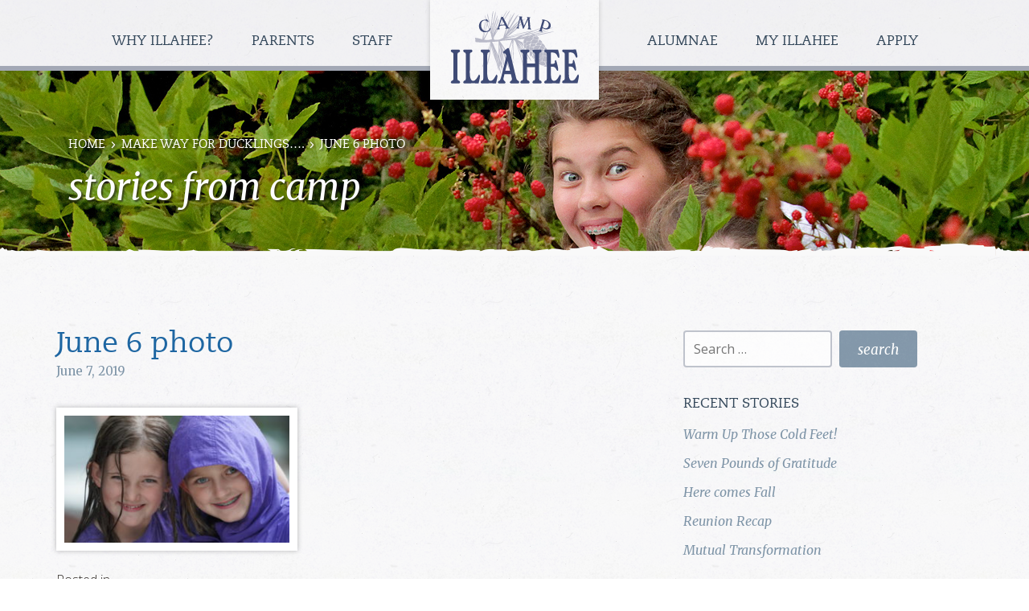

--- FILE ---
content_type: text/html; charset=UTF-8
request_url: https://www.campillahee.com/private/make-way-for-ducklings/june-6-photo/
body_size: 12268
content:

<!doctype html>
<html lang="en-US">
  <head>
  <meta charset="utf-8">
  <meta http-equiv="x-ua-compatible" content="ie=edge">
  <meta name="viewport" content="width=device-width, initial-scale=1">
  <meta name='robots' content='index, follow, max-image-preview:large, max-snippet:-1, max-video-preview:-1' />

	<!-- This site is optimized with the Yoast SEO plugin v26.7 - https://yoast.com/wordpress/plugins/seo/ -->
	<title>June 6 photo - Camp Illahee Girls Summer Camp</title>
	<link rel="canonical" href="https://www.campillahee.com/private/make-way-for-ducklings/june-6-photo/" />
	<meta property="og:locale" content="en_US" />
	<meta property="og:type" content="article" />
	<meta property="og:title" content="June 6 photo - Camp Illahee Girls Summer Camp" />
	<meta property="og:url" content="https://www.campillahee.com/private/make-way-for-ducklings/june-6-photo/" />
	<meta property="og:site_name" content="Camp Illahee Girls Summer Camp" />
	<meta property="article:publisher" content="https://www.facebook.com/CampIllahee" />
	<meta property="og:image" content="https://www.campillahee.com/private/make-way-for-ducklings/june-6-photo" />
	<meta property="og:image:width" content="800" />
	<meta property="og:image:height" content="450" />
	<meta property="og:image:type" content="image/jpeg" />
	<meta name="twitter:card" content="summary_large_image" />
	<meta name="twitter:site" content="@campillahee" />
	<script type="application/ld+json" class="yoast-schema-graph">{"@context":"https://schema.org","@graph":[{"@type":"WebPage","@id":"https://www.campillahee.com/private/make-way-for-ducklings/june-6-photo/","url":"https://www.campillahee.com/private/make-way-for-ducklings/june-6-photo/","name":"June 6 photo - Camp Illahee Girls Summer Camp","isPartOf":{"@id":"https://www.campillahee.com/#website"},"primaryImageOfPage":{"@id":"https://www.campillahee.com/private/make-way-for-ducklings/june-6-photo/#primaryimage"},"image":{"@id":"https://www.campillahee.com/private/make-way-for-ducklings/june-6-photo/#primaryimage"},"thumbnailUrl":"https://www.campillahee.com/wp-content/uploads/2019/06/June-6-photo.jpg","datePublished":"2019-06-08T01:37:30+00:00","breadcrumb":{"@id":"https://www.campillahee.com/private/make-way-for-ducklings/june-6-photo/#breadcrumb"},"inLanguage":"en-US","potentialAction":[{"@type":"ReadAction","target":["https://www.campillahee.com/private/make-way-for-ducklings/june-6-photo/"]}]},{"@type":"ImageObject","inLanguage":"en-US","@id":"https://www.campillahee.com/private/make-way-for-ducklings/june-6-photo/#primaryimage","url":"https://www.campillahee.com/wp-content/uploads/2019/06/June-6-photo.jpg","contentUrl":"https://www.campillahee.com/wp-content/uploads/2019/06/June-6-photo.jpg","width":6000,"height":3376},{"@type":"BreadcrumbList","@id":"https://www.campillahee.com/private/make-way-for-ducklings/june-6-photo/#breadcrumb","itemListElement":[{"@type":"ListItem","position":1,"name":"Home","item":"https://www.campillahee.com/"},{"@type":"ListItem","position":2,"name":"Make Way for Ducklings&#8230;.","item":"https://www.campillahee.com/private/make-way-for-ducklings/"},{"@type":"ListItem","position":3,"name":"June 6 photo"}]},{"@type":"WebSite","@id":"https://www.campillahee.com/#website","url":"https://www.campillahee.com/","name":"Camp Illahee Girls Summer Camp","description":"A Heavenly World","publisher":{"@id":"https://www.campillahee.com/#organization"},"potentialAction":[{"@type":"SearchAction","target":{"@type":"EntryPoint","urlTemplate":"https://www.campillahee.com/?s={search_term_string}"},"query-input":{"@type":"PropertyValueSpecification","valueRequired":true,"valueName":"search_term_string"}}],"inLanguage":"en-US"},{"@type":"Organization","@id":"https://www.campillahee.com/#organization","name":"Camp Illahee","url":"https://www.campillahee.com/","logo":{"@type":"ImageObject","inLanguage":"en-US","@id":"https://www.campillahee.com/#/schema/logo/image/","url":"https://www.campillahee.com/wp-content/uploads/2016/03/illahee-logo-header@2x.png","contentUrl":"https://www.campillahee.com/wp-content/uploads/2016/03/illahee-logo-header@2x.png","width":364,"height":161,"caption":"Camp Illahee"},"image":{"@id":"https://www.campillahee.com/#/schema/logo/image/"},"sameAs":["https://www.facebook.com/CampIllahee","https://x.com/campillahee","https://www.instagram.com/campillahee/?hl=en"]}]}</script>
	<!-- / Yoast SEO plugin. -->


<link rel='dns-prefetch' href='//stats.wp.com' />
<link rel='dns-prefetch' href='//fonts.googleapis.com' />
<link rel="alternate" type="application/rss+xml" title="Camp Illahee Girls Summer Camp &raquo; June 6 photo Comments Feed" href="https://www.campillahee.com/private/make-way-for-ducklings/june-6-photo/feed/" />
<link rel="alternate" title="oEmbed (JSON)" type="application/json+oembed" href="https://www.campillahee.com/wp-json/oembed/1.0/embed?url=https%3A%2F%2Fwww.campillahee.com%2Fprivate%2Fmake-way-for-ducklings%2Fjune-6-photo%2F" />
<link rel="alternate" title="oEmbed (XML)" type="text/xml+oembed" href="https://www.campillahee.com/wp-json/oembed/1.0/embed?url=https%3A%2F%2Fwww.campillahee.com%2Fprivate%2Fmake-way-for-ducklings%2Fjune-6-photo%2F&#038;format=xml" />
<style id='wp-img-auto-sizes-contain-inline-css' type='text/css'>
img:is([sizes=auto i],[sizes^="auto," i]){contain-intrinsic-size:3000px 1500px}
/*# sourceURL=wp-img-auto-sizes-contain-inline-css */
</style>
<style id='wp-block-library-inline-css' type='text/css'>
:root{--wp-block-synced-color:#7a00df;--wp-block-synced-color--rgb:122,0,223;--wp-bound-block-color:var(--wp-block-synced-color);--wp-editor-canvas-background:#ddd;--wp-admin-theme-color:#007cba;--wp-admin-theme-color--rgb:0,124,186;--wp-admin-theme-color-darker-10:#006ba1;--wp-admin-theme-color-darker-10--rgb:0,107,160.5;--wp-admin-theme-color-darker-20:#005a87;--wp-admin-theme-color-darker-20--rgb:0,90,135;--wp-admin-border-width-focus:2px}@media (min-resolution:192dpi){:root{--wp-admin-border-width-focus:1.5px}}.wp-element-button{cursor:pointer}:root .has-very-light-gray-background-color{background-color:#eee}:root .has-very-dark-gray-background-color{background-color:#313131}:root .has-very-light-gray-color{color:#eee}:root .has-very-dark-gray-color{color:#313131}:root .has-vivid-green-cyan-to-vivid-cyan-blue-gradient-background{background:linear-gradient(135deg,#00d084,#0693e3)}:root .has-purple-crush-gradient-background{background:linear-gradient(135deg,#34e2e4,#4721fb 50%,#ab1dfe)}:root .has-hazy-dawn-gradient-background{background:linear-gradient(135deg,#faaca8,#dad0ec)}:root .has-subdued-olive-gradient-background{background:linear-gradient(135deg,#fafae1,#67a671)}:root .has-atomic-cream-gradient-background{background:linear-gradient(135deg,#fdd79a,#004a59)}:root .has-nightshade-gradient-background{background:linear-gradient(135deg,#330968,#31cdcf)}:root .has-midnight-gradient-background{background:linear-gradient(135deg,#020381,#2874fc)}:root{--wp--preset--font-size--normal:16px;--wp--preset--font-size--huge:42px}.has-regular-font-size{font-size:1em}.has-larger-font-size{font-size:2.625em}.has-normal-font-size{font-size:var(--wp--preset--font-size--normal)}.has-huge-font-size{font-size:var(--wp--preset--font-size--huge)}.has-text-align-center{text-align:center}.has-text-align-left{text-align:left}.has-text-align-right{text-align:right}.has-fit-text{white-space:nowrap!important}#end-resizable-editor-section{display:none}.aligncenter{clear:both}.items-justified-left{justify-content:flex-start}.items-justified-center{justify-content:center}.items-justified-right{justify-content:flex-end}.items-justified-space-between{justify-content:space-between}.screen-reader-text{border:0;clip-path:inset(50%);height:1px;margin:-1px;overflow:hidden;padding:0;position:absolute;width:1px;word-wrap:normal!important}.screen-reader-text:focus{background-color:#ddd;clip-path:none;color:#444;display:block;font-size:1em;height:auto;left:5px;line-height:normal;padding:15px 23px 14px;text-decoration:none;top:5px;width:auto;z-index:100000}html :where(.has-border-color){border-style:solid}html :where([style*=border-top-color]){border-top-style:solid}html :where([style*=border-right-color]){border-right-style:solid}html :where([style*=border-bottom-color]){border-bottom-style:solid}html :where([style*=border-left-color]){border-left-style:solid}html :where([style*=border-width]){border-style:solid}html :where([style*=border-top-width]){border-top-style:solid}html :where([style*=border-right-width]){border-right-style:solid}html :where([style*=border-bottom-width]){border-bottom-style:solid}html :where([style*=border-left-width]){border-left-style:solid}html :where(img[class*=wp-image-]){height:auto;max-width:100%}:where(figure){margin:0 0 1em}html :where(.is-position-sticky){--wp-admin--admin-bar--position-offset:var(--wp-admin--admin-bar--height,0px)}@media screen and (max-width:600px){html :where(.is-position-sticky){--wp-admin--admin-bar--position-offset:0px}}

/*# sourceURL=wp-block-library-inline-css */
</style><style id='global-styles-inline-css' type='text/css'>
:root{--wp--preset--aspect-ratio--square: 1;--wp--preset--aspect-ratio--4-3: 4/3;--wp--preset--aspect-ratio--3-4: 3/4;--wp--preset--aspect-ratio--3-2: 3/2;--wp--preset--aspect-ratio--2-3: 2/3;--wp--preset--aspect-ratio--16-9: 16/9;--wp--preset--aspect-ratio--9-16: 9/16;--wp--preset--color--black: #000000;--wp--preset--color--cyan-bluish-gray: #abb8c3;--wp--preset--color--white: #ffffff;--wp--preset--color--pale-pink: #f78da7;--wp--preset--color--vivid-red: #cf2e2e;--wp--preset--color--luminous-vivid-orange: #ff6900;--wp--preset--color--luminous-vivid-amber: #fcb900;--wp--preset--color--light-green-cyan: #7bdcb5;--wp--preset--color--vivid-green-cyan: #00d084;--wp--preset--color--pale-cyan-blue: #8ed1fc;--wp--preset--color--vivid-cyan-blue: #0693e3;--wp--preset--color--vivid-purple: #9b51e0;--wp--preset--gradient--vivid-cyan-blue-to-vivid-purple: linear-gradient(135deg,rgb(6,147,227) 0%,rgb(155,81,224) 100%);--wp--preset--gradient--light-green-cyan-to-vivid-green-cyan: linear-gradient(135deg,rgb(122,220,180) 0%,rgb(0,208,130) 100%);--wp--preset--gradient--luminous-vivid-amber-to-luminous-vivid-orange: linear-gradient(135deg,rgb(252,185,0) 0%,rgb(255,105,0) 100%);--wp--preset--gradient--luminous-vivid-orange-to-vivid-red: linear-gradient(135deg,rgb(255,105,0) 0%,rgb(207,46,46) 100%);--wp--preset--gradient--very-light-gray-to-cyan-bluish-gray: linear-gradient(135deg,rgb(238,238,238) 0%,rgb(169,184,195) 100%);--wp--preset--gradient--cool-to-warm-spectrum: linear-gradient(135deg,rgb(74,234,220) 0%,rgb(151,120,209) 20%,rgb(207,42,186) 40%,rgb(238,44,130) 60%,rgb(251,105,98) 80%,rgb(254,248,76) 100%);--wp--preset--gradient--blush-light-purple: linear-gradient(135deg,rgb(255,206,236) 0%,rgb(152,150,240) 100%);--wp--preset--gradient--blush-bordeaux: linear-gradient(135deg,rgb(254,205,165) 0%,rgb(254,45,45) 50%,rgb(107,0,62) 100%);--wp--preset--gradient--luminous-dusk: linear-gradient(135deg,rgb(255,203,112) 0%,rgb(199,81,192) 50%,rgb(65,88,208) 100%);--wp--preset--gradient--pale-ocean: linear-gradient(135deg,rgb(255,245,203) 0%,rgb(182,227,212) 50%,rgb(51,167,181) 100%);--wp--preset--gradient--electric-grass: linear-gradient(135deg,rgb(202,248,128) 0%,rgb(113,206,126) 100%);--wp--preset--gradient--midnight: linear-gradient(135deg,rgb(2,3,129) 0%,rgb(40,116,252) 100%);--wp--preset--font-size--small: 13px;--wp--preset--font-size--medium: 20px;--wp--preset--font-size--large: 36px;--wp--preset--font-size--x-large: 42px;--wp--preset--spacing--20: 0.44rem;--wp--preset--spacing--30: 0.67rem;--wp--preset--spacing--40: 1rem;--wp--preset--spacing--50: 1.5rem;--wp--preset--spacing--60: 2.25rem;--wp--preset--spacing--70: 3.38rem;--wp--preset--spacing--80: 5.06rem;--wp--preset--shadow--natural: 6px 6px 9px rgba(0, 0, 0, 0.2);--wp--preset--shadow--deep: 12px 12px 50px rgba(0, 0, 0, 0.4);--wp--preset--shadow--sharp: 6px 6px 0px rgba(0, 0, 0, 0.2);--wp--preset--shadow--outlined: 6px 6px 0px -3px rgb(255, 255, 255), 6px 6px rgb(0, 0, 0);--wp--preset--shadow--crisp: 6px 6px 0px rgb(0, 0, 0);}:where(.is-layout-flex){gap: 0.5em;}:where(.is-layout-grid){gap: 0.5em;}body .is-layout-flex{display: flex;}.is-layout-flex{flex-wrap: wrap;align-items: center;}.is-layout-flex > :is(*, div){margin: 0;}body .is-layout-grid{display: grid;}.is-layout-grid > :is(*, div){margin: 0;}:where(.wp-block-columns.is-layout-flex){gap: 2em;}:where(.wp-block-columns.is-layout-grid){gap: 2em;}:where(.wp-block-post-template.is-layout-flex){gap: 1.25em;}:where(.wp-block-post-template.is-layout-grid){gap: 1.25em;}.has-black-color{color: var(--wp--preset--color--black) !important;}.has-cyan-bluish-gray-color{color: var(--wp--preset--color--cyan-bluish-gray) !important;}.has-white-color{color: var(--wp--preset--color--white) !important;}.has-pale-pink-color{color: var(--wp--preset--color--pale-pink) !important;}.has-vivid-red-color{color: var(--wp--preset--color--vivid-red) !important;}.has-luminous-vivid-orange-color{color: var(--wp--preset--color--luminous-vivid-orange) !important;}.has-luminous-vivid-amber-color{color: var(--wp--preset--color--luminous-vivid-amber) !important;}.has-light-green-cyan-color{color: var(--wp--preset--color--light-green-cyan) !important;}.has-vivid-green-cyan-color{color: var(--wp--preset--color--vivid-green-cyan) !important;}.has-pale-cyan-blue-color{color: var(--wp--preset--color--pale-cyan-blue) !important;}.has-vivid-cyan-blue-color{color: var(--wp--preset--color--vivid-cyan-blue) !important;}.has-vivid-purple-color{color: var(--wp--preset--color--vivid-purple) !important;}.has-black-background-color{background-color: var(--wp--preset--color--black) !important;}.has-cyan-bluish-gray-background-color{background-color: var(--wp--preset--color--cyan-bluish-gray) !important;}.has-white-background-color{background-color: var(--wp--preset--color--white) !important;}.has-pale-pink-background-color{background-color: var(--wp--preset--color--pale-pink) !important;}.has-vivid-red-background-color{background-color: var(--wp--preset--color--vivid-red) !important;}.has-luminous-vivid-orange-background-color{background-color: var(--wp--preset--color--luminous-vivid-orange) !important;}.has-luminous-vivid-amber-background-color{background-color: var(--wp--preset--color--luminous-vivid-amber) !important;}.has-light-green-cyan-background-color{background-color: var(--wp--preset--color--light-green-cyan) !important;}.has-vivid-green-cyan-background-color{background-color: var(--wp--preset--color--vivid-green-cyan) !important;}.has-pale-cyan-blue-background-color{background-color: var(--wp--preset--color--pale-cyan-blue) !important;}.has-vivid-cyan-blue-background-color{background-color: var(--wp--preset--color--vivid-cyan-blue) !important;}.has-vivid-purple-background-color{background-color: var(--wp--preset--color--vivid-purple) !important;}.has-black-border-color{border-color: var(--wp--preset--color--black) !important;}.has-cyan-bluish-gray-border-color{border-color: var(--wp--preset--color--cyan-bluish-gray) !important;}.has-white-border-color{border-color: var(--wp--preset--color--white) !important;}.has-pale-pink-border-color{border-color: var(--wp--preset--color--pale-pink) !important;}.has-vivid-red-border-color{border-color: var(--wp--preset--color--vivid-red) !important;}.has-luminous-vivid-orange-border-color{border-color: var(--wp--preset--color--luminous-vivid-orange) !important;}.has-luminous-vivid-amber-border-color{border-color: var(--wp--preset--color--luminous-vivid-amber) !important;}.has-light-green-cyan-border-color{border-color: var(--wp--preset--color--light-green-cyan) !important;}.has-vivid-green-cyan-border-color{border-color: var(--wp--preset--color--vivid-green-cyan) !important;}.has-pale-cyan-blue-border-color{border-color: var(--wp--preset--color--pale-cyan-blue) !important;}.has-vivid-cyan-blue-border-color{border-color: var(--wp--preset--color--vivid-cyan-blue) !important;}.has-vivid-purple-border-color{border-color: var(--wp--preset--color--vivid-purple) !important;}.has-vivid-cyan-blue-to-vivid-purple-gradient-background{background: var(--wp--preset--gradient--vivid-cyan-blue-to-vivid-purple) !important;}.has-light-green-cyan-to-vivid-green-cyan-gradient-background{background: var(--wp--preset--gradient--light-green-cyan-to-vivid-green-cyan) !important;}.has-luminous-vivid-amber-to-luminous-vivid-orange-gradient-background{background: var(--wp--preset--gradient--luminous-vivid-amber-to-luminous-vivid-orange) !important;}.has-luminous-vivid-orange-to-vivid-red-gradient-background{background: var(--wp--preset--gradient--luminous-vivid-orange-to-vivid-red) !important;}.has-very-light-gray-to-cyan-bluish-gray-gradient-background{background: var(--wp--preset--gradient--very-light-gray-to-cyan-bluish-gray) !important;}.has-cool-to-warm-spectrum-gradient-background{background: var(--wp--preset--gradient--cool-to-warm-spectrum) !important;}.has-blush-light-purple-gradient-background{background: var(--wp--preset--gradient--blush-light-purple) !important;}.has-blush-bordeaux-gradient-background{background: var(--wp--preset--gradient--blush-bordeaux) !important;}.has-luminous-dusk-gradient-background{background: var(--wp--preset--gradient--luminous-dusk) !important;}.has-pale-ocean-gradient-background{background: var(--wp--preset--gradient--pale-ocean) !important;}.has-electric-grass-gradient-background{background: var(--wp--preset--gradient--electric-grass) !important;}.has-midnight-gradient-background{background: var(--wp--preset--gradient--midnight) !important;}.has-small-font-size{font-size: var(--wp--preset--font-size--small) !important;}.has-medium-font-size{font-size: var(--wp--preset--font-size--medium) !important;}.has-large-font-size{font-size: var(--wp--preset--font-size--large) !important;}.has-x-large-font-size{font-size: var(--wp--preset--font-size--x-large) !important;}
/*# sourceURL=global-styles-inline-css */
</style>

<style id='classic-theme-styles-inline-css' type='text/css'>
/*! This file is auto-generated */
.wp-block-button__link{color:#fff;background-color:#32373c;border-radius:9999px;box-shadow:none;text-decoration:none;padding:calc(.667em + 2px) calc(1.333em + 2px);font-size:1.125em}.wp-block-file__button{background:#32373c;color:#fff;text-decoration:none}
/*# sourceURL=/wp-includes/css/classic-themes.min.css */
</style>
<link rel='stylesheet' id='googlefonts-css' href='//fonts.googleapis.com/css?family=Merriweather%3A400%2C400italic%7COpen+Sans%3A300%2C400&#038;ver=6.9' type='text/css' media='all' />
<link rel='stylesheet' id='jetpack-subscriptions-css' href='https://www.campillahee.com/wp-content/plugins/jetpack/_inc/build/subscriptions/subscriptions.min.css?ver=15.4' type='text/css' media='all' />
<link rel='stylesheet' id='sage/css-css' href='https://www.campillahee.com/wp-content/themes/camp-illahee/dist/styles/main-d44cfb6db3.css' type='text/css' media='all' />
<script type="text/javascript" src="https://www.campillahee.com/wp-includes/js/jquery/jquery.min.js?ver=3.7.1" id="jquery-core-js"></script>
<script type="text/javascript" src="https://www.campillahee.com/wp-includes/js/jquery/jquery-migrate.min.js?ver=3.4.1" id="jquery-migrate-js"></script>
<link rel="https://api.w.org/" href="https://www.campillahee.com/wp-json/" /><link rel="alternate" title="JSON" type="application/json" href="https://www.campillahee.com/wp-json/wp/v2/media/12504" /><link rel="EditURI" type="application/rsd+xml" title="RSD" href="https://www.campillahee.com/xmlrpc.php?rsd" />
<meta name="generator" content="WordPress 6.9" />
<link rel='shortlink' href='https://www.campillahee.com/?p=12504' />
        <!-- Google tag (gtag.js) -->
        <script async src="https://www.googletagmanager.com/gtag/js?id=G-7MZWFBEPVG"></script>
        <script>
            window.dataLayer = window.dataLayer || [];
            function gtag(){dataLayer.push(arguments);}
            gtag('js', new Date());

            gtag('config', 'G-7MZWFBEPVG');
        </script>

        	<style>img#wpstats{display:none}</style>
		<link rel="icon" href="https://www.campillahee.com/wp-content/uploads/2020/03/cropped-camp-illahee-site-icon-32x32.png" sizes="32x32" />
<link rel="icon" href="https://www.campillahee.com/wp-content/uploads/2020/03/cropped-camp-illahee-site-icon-192x192.png" sizes="192x192" />
<link rel="apple-touch-icon" href="https://www.campillahee.com/wp-content/uploads/2020/03/cropped-camp-illahee-site-icon-180x180.png" />
<meta name="msapplication-TileImage" content="https://www.campillahee.com/wp-content/uploads/2020/03/cropped-camp-illahee-site-icon-270x270.png" />
<link rel='stylesheet' id='genericons-css' href='https://www.campillahee.com/wp-content/plugins/jetpack/_inc/genericons/genericons/genericons.css?ver=3.1' type='text/css' media='all' />
<link rel='stylesheet' id='jetpack_social_media_icons_widget-css' href='https://www.campillahee.com/wp-content/plugins/jetpack/modules/widgets/social-media-icons/style.css?ver=20150602' type='text/css' media='all' />
</head>
  <body class="attachment wp-singular attachment-template-default single single-attachment postid-12504 attachmentid-12504 attachment-jpeg wp-theme-camp-illahee june-6-photo sidebar-primary">
    <header class="banner navbar navbar-default navbar-fixed-top" id="top">
  <div class="container-fluid">
    <div class="navbar-header">
      <button type="button" class="navbar-toggle collapsed" data-toggle="collapse" data-target=".navbar-collapse">
        <span class="sr-only">Menu</span>
        <span class="icon-bar"></span>
        <span class="icon-bar"></span>
        <span class="icon-bar"></span>
      </button>
      <a class="navbar-brand" href="https://www.campillahee.com/"><span class="logo-container"><span class="logo"><span class="sr-only">Camp Illahee Girls Summer Camp</span></span></span></a>
    </div>

    <nav class="collapse navbar-collapse">
      <div class="menu-main-menu-container"><ul id="menu-main-menu" class="nav navbar-nav"><li id="menu-item-8688" class="menu-item menu-item-type-custom menu-item-object-custom menu-item-has-children menu-item-8688 dropdown"><a href="#" data-toggle="dropdown" class="dropdown-toggle" aria-haspopup="true">Why Illahee? <span class="caret"></span></a>
<ul role="menu" class=" dropdown-menu">
	<li id="menu-item-8130" class="menu-item menu-item-type-post_type menu-item-object-page menu-item-8130"><a href="https://www.campillahee.com/why-illahee/illahee-at-a-glance/">Illahee at a Glance</a></li>
	<li id="menu-item-8100" class="menu-item menu-item-type-post_type menu-item-object-page menu-item-8100"><a href="https://www.campillahee.com/why-illahee/philosophy-mission/">Philosophy &#038; Mission</a></li>
	<li id="menu-item-8098" class="menu-item menu-item-type-post_type menu-item-object-page menu-item-8098"><a href="https://www.campillahee.com/why-illahee/directors/">The Year-Round Team</a></li>
	<li id="menu-item-8321" class="menu-item menu-item-type-post_type menu-item-object-page current_page_parent menu-item-8321"><a href="https://www.campillahee.com/stories-from-camp/">Stories from Camp</a></li>
</ul>
</li>
<li id="menu-item-8689" class="menu-item menu-item-type-custom menu-item-object-custom menu-item-has-children menu-item-8689 dropdown"><a href="#" data-toggle="dropdown" class="dropdown-toggle" aria-haspopup="true">Parents <span class="caret"></span></a>
<ul role="menu" class=" dropdown-menu">
	<li id="menu-item-17562" class="menu-item menu-item-type-post_type menu-item-object-page menu-item-17562"><a href="https://www.campillahee.com/why-illahee/why-camp/">Why Camp?</a></li>
	<li id="menu-item-8110" class="menu-item menu-item-type-post_type menu-item-object-page menu-item-8110"><a href="https://www.campillahee.com/parents/sessions-rates/">Sessions &#038; Rates</a></li>
	<li id="menu-item-8103" class="menu-item menu-item-type-post_type menu-item-object-page menu-item-8103"><a href="https://www.campillahee.com/parents/daily-schedule/">Daily Schedule</a></li>
	<li id="menu-item-8109" class="menu-item menu-item-type-post_type menu-item-object-page menu-item-8109"><a href="https://www.campillahee.com/parents/program-activities/">Program &#038; Activities</a></li>
	<li id="menu-item-8105" class="menu-item menu-item-type-post_type menu-item-object-page menu-item-8105"><a href="https://www.campillahee.com/parents/parents-faq/">Parents FAQ</a></li>
	<li id="menu-item-8108" class="menu-item menu-item-type-post_type menu-item-object-page menu-item-8108"><a href="https://www.campillahee.com/parents/preparations/">Preparations</a></li>
	<li id="menu-item-16402" class="menu-item menu-item-type-post_type menu-item-object-page menu-item-16402"><a href="https://www.campillahee.com/ship-store-holidays/">Ship&#8217;s Store</a></li>
	<li id="menu-item-8805" class="menu-item menu-item-type-post_type menu-item-object-page menu-item-8805"><a href="https://www.campillahee.com/parents/contact-us/">Contact Us</a></li>
</ul>
</li>
<li id="menu-item-8690" class="menu-item menu-item-type-custom menu-item-object-custom menu-item-has-children menu-item-8690 dropdown"><a href="#" data-toggle="dropdown" class="dropdown-toggle" aria-haspopup="true">Staff <span class="caret"></span></a>
<ul role="menu" class=" dropdown-menu">
	<li id="menu-item-8088" class="menu-item menu-item-type-post_type menu-item-object-page menu-item-8088"><a href="https://www.campillahee.com/staff/why-join-us/">Why Join Us?</a></li>
	<li id="menu-item-14111" class="menu-item menu-item-type-post_type menu-item-object-page menu-item-14111"><a href="https://www.campillahee.com/parents/program-activities/">Program &#038; Activities</a></li>
	<li id="menu-item-8087" class="menu-item menu-item-type-post_type menu-item-object-page menu-item-8087"><a href="https://www.campillahee.com/staff/work-here/">Work Here</a></li>
	<li id="menu-item-8086" class="menu-item menu-item-type-post_type menu-item-object-page menu-item-8086"><a href="https://www.campillahee.com/staff/staff-faq/">Staff FAQ</a></li>
</ul>
</li>
<li id="menu-item-8691" class="menu-item menu-item-type-custom menu-item-object-custom menu-item-has-children menu-item-8691 dropdown"><a href="#" data-toggle="dropdown" class="dropdown-toggle" aria-haspopup="true">Alumnae <span class="caret"></span></a>
<ul role="menu" class=" dropdown-menu">
	<li id="menu-item-8162" class="menu-item menu-item-type-post_type menu-item-object-page menu-item-8162"><a href="https://www.campillahee.com/alumnae/welcome/">Welcome</a></li>
	<li id="menu-item-17522" class="menu-item menu-item-type-post_type menu-item-object-page menu-item-17522"><a href="https://www.campillahee.com/illahees-105th-reunion/">Illahee&#8217;s 105th Reunion!</a></li>
	<li id="menu-item-8083" class="menu-item menu-item-type-post_type menu-item-object-page menu-item-8083"><a href="https://www.campillahee.com/alumnae/history/">History</a></li>
	<li id="menu-item-8161" class="menu-item menu-item-type-post_type menu-item-object-page menu-item-8161"><a href="https://www.campillahee.com/alumnae/scrapbook/">Scrapbook</a></li>
	<li id="menu-item-12012" class="menu-item menu-item-type-post_type menu-item-object-page menu-item-12012"><a href="https://www.campillahee.com/alumnae/guestbook/">Guestbook</a></li>
</ul>
</li>
<li id="menu-item-8111" class="menu-item menu-item-type-custom menu-item-object-custom menu-item-has-children menu-item-8111 dropdown"><a href="#" data-toggle="dropdown" class="dropdown-toggle" aria-haspopup="true">My Illahee <span class="caret"></span></a>
<ul role="menu" class=" dropdown-menu">
	<li id="menu-item-8695" class="menu-item menu-item-type-custom menu-item-object-custom menu-item-8695"><a href="https://www.campillahee.com/myillahee/login/">Log In</a></li>
	<li id="menu-item-15811" class="menu-item menu-item-type-custom menu-item-object-custom menu-item-15811"><a href="https://campillahee.com/myillahee/dashboard">Dashboard</a></li>
	<li id="menu-item-8394" class="menu-item menu-item-type-custom menu-item-object-custom menu-item-8394"><a href="https://www.campillahee.com/myillahee/gallery/">Galleries</a></li>
	<li id="menu-item-8395" class="menu-item menu-item-type-custom menu-item-object-custom menu-item-8395"><a href="https://www.campillahee.com/myillahee/gallery/lightbox">My Photo Album</a></li>
	<li id="menu-item-8392" class="menu-item menu-item-type-custom menu-item-object-custom menu-item-8392"><a href="https://www.campillahee.com/private/">Summer Updates</a></li>
	<li id="menu-item-8393" class="menu-item menu-item-type-custom menu-item-object-custom menu-item-8393"><a href="https://www.campillahee.com/feedback/emailform.php">Email Your Camper</a></li>
	<li id="menu-item-8696" class="menu-item menu-item-type-custom menu-item-object-custom menu-item-8696"><a href="/myillahee/user/logout">Log Out</a></li>
</ul>
</li>
<li id="menu-item-8686" class="menu-item menu-item-type-custom menu-item-object-custom menu-item-8686"><a href="https://www.campillahee.com/apply/">Apply</a></li>
</ul></div>    </nav>
  </div>
</header>    
          <div class="featured" style="background-image:url(https://www.campillahee.com/wp-content/themes/camp-illahee/dist/images/berries-banner.jpg);">
       
        <div class="container">
          <div class="col-sm-12">
            <div id="breadcrumbs"><span><span><a href="https://www.campillahee.com/">Home</a></span> <img src="https://www.campillahee.com/wp-content/uploads/2016/03/arrow-sm-white.png" alt="" width="12" height="12" /> <span><a href="https://www.campillahee.com/private/make-way-for-ducklings/">Make Way for Ducklings&#8230;.</a></span> <img src="https://www.campillahee.com/wp-content/uploads/2016/03/arrow-sm-white.png" alt="" width="12" height="12" /> <span class="breadcrumb_last" aria-current="page">June 6 photo</span></span></div>            <div class="stories-heading">stories from camp</div>
          </div>
        </div>
      </div>
      <div class="torn-edge-white-bot"></div>
  
    <div class="wrap container" role="document">
      <div class="content row">
        <main class="main">
            <article class="post-12504 attachment type-attachment status-inherit hentry">
    <header>
      <h1 class="entry-title">June 6 photo</h1>
      <time class="updated" datetime="2019-06-08T01:37:30+00:00">June 7, 2019</time>
      <figure class="entry-featured">
                </figure>
    </header>
    
    <div class="entry-content">
      <p class="attachment"><a href='https://www.campillahee.com/wp-content/uploads/2019/06/June-6-photo.jpg'><img fetchpriority="high" decoding="async" width="300" height="169" src="https://www.campillahee.com/wp-content/uploads/2019/06/June-6-photo-300x169.jpg" class="attachment-medium size-medium" alt="" srcset="https://www.campillahee.com/wp-content/uploads/2019/06/June-6-photo-300x169.jpg 300w, https://www.campillahee.com/wp-content/uploads/2019/06/June-6-photo-800x450.jpg 800w" sizes="(max-width: 300px) 100vw, 300px" data-attachment-id="12504" data-permalink="https://www.campillahee.com/private/make-way-for-ducklings/june-6-photo/" data-orig-file="https://www.campillahee.com/wp-content/uploads/2019/06/June-6-photo.jpg" data-orig-size="6000,3376" data-comments-opened="1" data-image-meta="{&quot;aperture&quot;:&quot;5.6&quot;,&quot;credit&quot;:&quot;&quot;,&quot;camera&quot;:&quot;ILCE-7M3&quot;,&quot;caption&quot;:&quot;&quot;,&quot;created_timestamp&quot;:&quot;1559930572&quot;,&quot;copyright&quot;:&quot;&quot;,&quot;focal_length&quot;:&quot;370&quot;,&quot;iso&quot;:&quot;4000&quot;,&quot;shutter_speed&quot;:&quot;0.0025&quot;,&quot;title&quot;:&quot;&quot;,&quot;orientation&quot;:&quot;1&quot;}" data-image-title="June 6 photo" data-image-description="" data-image-caption="" data-medium-file="https://www.campillahee.com/wp-content/uploads/2019/06/June-6-photo-300x169.jpg" data-large-file="https://www.campillahee.com/wp-content/uploads/2019/06/June-6-photo-800x450.jpg" /></a></p>
      
      <div class="blog-footer-meta">Posted in 
</div>

    </div>
    
    <footer>
            <div class="row navigation">
        <div class="col-sm-12 col-md-6 previous">
          <p><span class="arrow-left"></span> <a href="https://www.campillahee.com/private/make-way-for-ducklings/" rel="prev">Make Way for Ducklings&#8230;.</a></p>
        </div>
        <div class="col-sm-12 col-md-6 next">
          <p></p>
        </div>
      </div>
    </footer>
    
<section id="comments" class="comments">
  
  
  	<div id="respond" class="comment-respond">
		<h3 id="reply-title" class="comment-reply-title">Leave a Reply</h3><form action="https://www.campillahee.com/wp-comments-post.php" method="post" id="commentform" class="comment-form"><p class="comment-notes"><span id="email-notes">Your email address will not be published.</span> <span class="required-field-message">Required fields are marked <span class="required">*</span></span></p><p class="comment-form-comment"><label for="comment">Comment <span class="required">*</span></label> <textarea id="comment" name="comment" cols="45" rows="8" maxlength="65525" required></textarea></p><p class="comment-form-author"><label for="author">Name <span class="required">*</span></label> <input id="author" name="author" type="text" value="" size="30" maxlength="245" autocomplete="name" required /></p>
<p class="comment-form-email"><label for="email">Email <span class="required">*</span></label> <input id="email" name="email" type="email" value="" size="30" maxlength="100" aria-describedby="email-notes" autocomplete="email" required /></p>
<p class="comment-form-url"><label for="url">Website</label> <input id="url" name="url" type="url" value="" size="30" maxlength="200" autocomplete="url" /></p>
<p class="form-submit"><input name="submit" type="submit" id="submit" class="submit" value="Post Comment" /> <input type='hidden' name='comment_post_ID' value='12504' id='comment_post_ID' />
<input type='hidden' name='comment_parent' id='comment_parent' value='0' />
</p><p style="display: none;"><input type="hidden" id="akismet_comment_nonce" name="akismet_comment_nonce" value="0496d16f3e" /></p><p style="display: none !important;" class="akismet-fields-container" data-prefix="ak_"><label>&#916;<textarea name="ak_hp_textarea" cols="45" rows="8" maxlength="100"></textarea></label><input type="hidden" id="ak_js_1" name="ak_js" value="56"/><script>document.getElementById( "ak_js_1" ).setAttribute( "value", ( new Date() ).getTime() );</script></p></form>	</div><!-- #respond -->
	</section>
  </article>
        </main><!-- /.main -->
                  <aside class="sidebar">
            <section class="widget search-2 widget_search"><form role="search" method="get" class="search-form" action="https://www.campillahee.com/">
				<label>
					<span class="screen-reader-text">Search for:</span>
					<input type="search" class="search-field" placeholder="Search &hellip;" value="" name="s" />
				</label>
				<input type="submit" class="search-submit" value="Search" />
			</form></section><section class="widget recent-posts-2 widget_recent_entries"><h4>Recent Stories</h4><ul>
<li>
		<a href="https://www.campillahee.com/2026/01/08/warm-up-those-cold-feet/">Warm Up Those Cold Feet!</a>
		</li>
	<li>
		<a href="https://www.campillahee.com/2025/11/25/seven-pounds-of-gratitude/">Seven Pounds of Gratitude</a>
		</li>
	<li>
		<a href="https://www.campillahee.com/2025/09/24/here-comes-fall/">Here comes Fall</a>
		</li>
	<li>
		<a href="https://www.campillahee.com/2025/08/27/reunion-recap/">Reunion Recap</a>
		</li>
	<li>
		<a href="https://www.campillahee.com/2025/08/15/mutual-transformation-copy/">Mutual Transformation</a>
		</li>
</ul></section><section class="widget archives-2 widget_archive"><h4>Story Archive</h4><ul>
	<li><a href='https://www.campillahee.com/2026/01/'>January 2026</a></li>
	<li><a href='https://www.campillahee.com/2025/11/'>November 2025</a></li>
	<li><a href='https://www.campillahee.com/2025/09/'>September 2025</a></li>
	<li><a href='https://www.campillahee.com/2025/08/'>August 2025</a></li>
	<li><a href='https://www.campillahee.com/2025/07/'>July 2025</a></li>
</ul>
</section><section class="widget tag_cloud-2 widget_tag_cloud"><h4>Tags</h4><div class="tagcloud"><a href="https://www.campillahee.com/tag/activities/" class="tag-cloud-link tag-link-183 tag-link-position-1" style="font-size: 9.3333333333333pt;" aria-label="activities (4 items)">activities</a>
<a href="https://www.campillahee.com/tag/air-band/" class="tag-cloud-link tag-link-121 tag-link-position-2" style="font-size: 10.4pt;" aria-label="air band (5 items)">air band</a>
<a href="https://www.campillahee.com/tag/alumnae/" class="tag-cloud-link tag-link-63 tag-link-position-3" style="font-size: 12pt;" aria-label="alumnae (7 items)">alumnae</a>
<a href="https://www.campillahee.com/tag/bag-supper/" class="tag-cloud-link tag-link-240 tag-link-position-4" style="font-size: 8pt;" aria-label="bag supper (3 items)">bag supper</a>
<a href="https://www.campillahee.com/tag/best-summer-ever/" class="tag-cloud-link tag-link-195 tag-link-position-5" style="font-size: 16pt;" aria-label="best summer ever (15 items)">best summer ever</a>
<a href="https://www.campillahee.com/tag/bob-ditter/" class="tag-cloud-link tag-link-463 tag-link-position-6" style="font-size: 10.4pt;" aria-label="Bob Ditter (5 items)">Bob Ditter</a>
<a href="https://www.campillahee.com/tag/cabin-adventure/" class="tag-cloud-link tag-link-118 tag-link-position-7" style="font-size: 8pt;" aria-label="cabin adventure (3 items)">cabin adventure</a>
<a href="https://www.campillahee.com/tag/camp/" class="tag-cloud-link tag-link-619 tag-link-position-8" style="font-size: 14.8pt;" aria-label="camp (12 items)">camp</a>
<a href="https://www.campillahee.com/tag/camp-counselor/" class="tag-cloud-link tag-link-10 tag-link-position-9" style="font-size: 8pt;" aria-label="camp counselor (3 items)">camp counselor</a>
<a href="https://www.campillahee.com/tag/campers/" class="tag-cloud-link tag-link-139 tag-link-position-10" style="font-size: 8pt;" aria-label="campers (3 items)">campers</a>
<a href="https://www.campillahee.com/tag/campfire/" class="tag-cloud-link tag-link-102 tag-link-position-11" style="font-size: 12pt;" aria-label="campfire (7 items)">campfire</a>
<a href="https://www.campillahee.com/tag/camp-illahee/" class="tag-cloud-link tag-link-606 tag-link-position-12" style="font-size: 22pt;" aria-label="camp illahee (44 items)">camp illahee</a>
<a href="https://www.campillahee.com/tag/camp-illahee-for-girls/" class="tag-cloud-link tag-link-330 tag-link-position-13" style="font-size: 17.6pt;" aria-label="Camp Illahee for girls (20 items)">Camp Illahee for girls</a>
<a href="https://www.campillahee.com/tag/canoe-formation/" class="tag-cloud-link tag-link-164 tag-link-position-14" style="font-size: 11.333333333333pt;" aria-label="canoe formation (6 items)">canoe formation</a>
<a href="https://www.campillahee.com/tag/christmas/" class="tag-cloud-link tag-link-316 tag-link-position-15" style="font-size: 9.3333333333333pt;" aria-label="Christmas (4 items)">Christmas</a>
<a href="https://www.campillahee.com/tag/climbing/" class="tag-cloud-link tag-link-120 tag-link-position-16" style="font-size: 9.3333333333333pt;" aria-label="climbing (4 items)">climbing</a>
<a href="https://www.campillahee.com/tag/county-fair/" class="tag-cloud-link tag-link-107 tag-link-position-17" style="font-size: 12.666666666667pt;" aria-label="county fair (8 items)">county fair</a>
<a href="https://www.campillahee.com/tag/dollys/" class="tag-cloud-link tag-link-136 tag-link-position-18" style="font-size: 11.333333333333pt;" aria-label="dollys (6 items)">dollys</a>
<a href="https://www.campillahee.com/tag/dollys-ice-cream/" class="tag-cloud-link tag-link-126 tag-link-position-19" style="font-size: 8pt;" aria-label="dollys ice cream (3 items)">dollys ice cream</a>
<a href="https://www.campillahee.com/tag/fall/" class="tag-cloud-link tag-link-624 tag-link-position-20" style="font-size: 9.3333333333333pt;" aria-label="Fall (4 items)">Fall</a>
<a href="https://www.campillahee.com/tag/farm/" class="tag-cloud-link tag-link-454 tag-link-position-21" style="font-size: 13.333333333333pt;" aria-label="farm (9 items)">farm</a>
<a href="https://www.campillahee.com/tag/final-night/" class="tag-cloud-link tag-link-168 tag-link-position-22" style="font-size: 14.4pt;" aria-label="final night (11 items)">final night</a>
<a href="https://www.campillahee.com/tag/fireworks/" class="tag-cloud-link tag-link-179 tag-link-position-23" style="font-size: 10.4pt;" aria-label="fireworks (5 items)">fireworks</a>
<a href="https://www.campillahee.com/tag/girls-camp/" class="tag-cloud-link tag-link-97 tag-link-position-24" style="font-size: 14.4pt;" aria-label="girls camp (11 items)">girls camp</a>
<a href="https://www.campillahee.com/tag/girls-summer-camp/" class="tag-cloud-link tag-link-615 tag-link-position-25" style="font-size: 16.8pt;" aria-label="girls summer camp (17 items)">girls summer camp</a>
<a href="https://www.campillahee.com/tag/girls-summer-camp-alumnae/" class="tag-cloud-link tag-link-476 tag-link-position-26" style="font-size: 13.333333333333pt;" aria-label="Girls Summer Camp Alumnae (9 items)">Girls Summer Camp Alumnae</a>
<a href="https://www.campillahee.com/tag/hannah-ford-farm/" class="tag-cloud-link tag-link-453 tag-link-position-27" style="font-size: 14.8pt;" aria-label="Hannah Ford Farm (12 items)">Hannah Ford Farm</a>
<a href="https://www.campillahee.com/tag/illahee/" class="tag-cloud-link tag-link-320 tag-link-position-28" style="font-size: 13.866666666667pt;" aria-label="Illahee (10 items)">Illahee</a>
<a href="https://www.campillahee.com/tag/kayaking/" class="tag-cloud-link tag-link-614 tag-link-position-29" style="font-size: 11.333333333333pt;" aria-label="kayaking (6 items)">kayaking</a>
<a href="https://www.campillahee.com/tag/kuykendall/" class="tag-cloud-link tag-link-141 tag-link-position-30" style="font-size: 12pt;" aria-label="Kuykendall (7 items)">Kuykendall</a>
<a href="https://www.campillahee.com/tag/off-season/" class="tag-cloud-link tag-link-670 tag-link-position-31" style="font-size: 11.333333333333pt;" aria-label="Off Season (6 items)">Off Season</a>
<a href="https://www.campillahee.com/tag/olympics/" class="tag-cloud-link tag-link-344 tag-link-position-32" style="font-size: 9.3333333333333pt;" aria-label="Olympics (4 items)">Olympics</a>
<a href="https://www.campillahee.com/tag/opening-day/" class="tag-cloud-link tag-link-100 tag-link-position-33" style="font-size: 13.866666666667pt;" aria-label="opening day (10 items)">opening day</a>
<a href="https://www.campillahee.com/tag/orientation/" class="tag-cloud-link tag-link-370 tag-link-position-34" style="font-size: 10.4pt;" aria-label="Orientation (5 items)">Orientation</a>
<a href="https://www.campillahee.com/tag/scavenger-hunt/" class="tag-cloud-link tag-link-381 tag-link-position-35" style="font-size: 9.3333333333333pt;" aria-label="scavenger hunt (4 items)">scavenger hunt</a>
<a href="https://www.campillahee.com/tag/sing-around-the-lake/" class="tag-cloud-link tag-link-224 tag-link-position-36" style="font-size: 10.4pt;" aria-label="sing around the lake (5 items)">sing around the lake</a>
<a href="https://www.campillahee.com/tag/sliding-rock/" class="tag-cloud-link tag-link-125 tag-link-position-37" style="font-size: 13.866666666667pt;" aria-label="sliding rock (10 items)">sliding rock</a>
<a href="https://www.campillahee.com/tag/snow/" class="tag-cloud-link tag-link-621 tag-link-position-38" style="font-size: 10.4pt;" aria-label="snow (5 items)">snow</a>
<a href="https://www.campillahee.com/tag/sparks/" class="tag-cloud-link tag-link-146 tag-link-position-39" style="font-size: 12pt;" aria-label="Sparks (7 items)">Sparks</a>
<a href="https://www.campillahee.com/tag/staff/" class="tag-cloud-link tag-link-340 tag-link-position-40" style="font-size: 9.3333333333333pt;" aria-label="staff (4 items)">staff</a>
<a href="https://www.campillahee.com/tag/summer-camp/" class="tag-cloud-link tag-link-605 tag-link-position-41" style="font-size: 20.8pt;" aria-label="summer camp (35 items)">summer camp</a>
<a href="https://www.campillahee.com/tag/summer-camp-for-girls/" class="tag-cloud-link tag-link-3 tag-link-position-42" style="font-size: 19.066666666667pt;" aria-label="Summer Camp for girls (26 items)">Summer Camp for girls</a>
<a href="https://www.campillahee.com/tag/wishboats/" class="tag-cloud-link tag-link-386 tag-link-position-43" style="font-size: 10.4pt;" aria-label="wishboats (5 items)">wishboats</a>
<a href="https://www.campillahee.com/tag/woodland-chapel/" class="tag-cloud-link tag-link-133 tag-link-position-44" style="font-size: 8pt;" aria-label="Woodland Chapel (3 items)">Woodland Chapel</a>
<a href="https://www.campillahee.com/tag/worship/" class="tag-cloud-link tag-link-134 tag-link-position-45" style="font-size: 10.4pt;" aria-label="worship (5 items)">worship</a></div>
</section>          </aside><!-- /.sidebar -->
              </div><!-- /.content -->
    </div><!-- /.wrap -->
     <div class="torn-edge-signup"></div>
    <aside class="cta-signup">
      <div class="container">
        <div class="row">
          <div class="col-sm-6 col-md-4 col-md-offset-4 col-left">
            <div class="widget text-13 widget_text">			<div class="textwidget">Want to connect with us before you apply? 
<a href="parents/contact-us/">Contact us</a> with any questions or concerns.</div>
		</div>            <!--Want to connect with us before you apply?
            <a href="parents/contact-us/">Contact us</a> with any questions or concerns.-->
          </div>
          <div class="col-sm-6 col-md-4 col-right">
            <div class="widget text-14 widget_text">			<div class="textwidget"><a class="btn btn-default" href="parents/contact-us/">Contact Us</a>
&nbsp;&nbsp;
<a class="btn btn-info" href="/wp-content/uploads/2016/03/Camp-Illahee-Viewbook.pdf" target="_blank">Download Brochure</a></div>
		</div>            <!--<a class="btn btn-default" href="parents/contact-us/">Contact Us</a>
            &nbsp;&nbsp;
            <a class="btn btn-info" href="/wp-content/uploads/2016/03/Camp-Illahee-Viewbook.pdf" target="_blank">Download Brochure</a>-->
          </div>
        </div>
        <div class="trees-footer-wrapper">
          <div class="trees-footer"></div>
        </div>
      </div>
    </aside>

<div class="torn-edge-footer"></div>
<footer id="site-footer">
  <div class="footer-fade">
  <div class="container">
    <div class="row" id="footer">
      <div class="col-md-6 illahee-info">
        <div class="clearfix">
          <div class="info">
            <div class="logo">
              <span class="sr-only">Camp Illahee</span>
            </div>
          </div>
          <div class="info">
            <div class="phone">
              <a href="tel:8288832181">(828) 883-2181</a>
            </div>
            <div class="address">
              500 Illahee Road Brevard, NC 28712</div>
            </div>
          <div class="info">
            <img src="https://www.campillahee.com/wp-content/themes/camp-illahee/dist/images/aca-logo.png" alt="American Camp Association Accredited" width="111" height="66" />
          </div>
        </div>

        <a class="btn btn-default visible-xs" href="#top">back to top</a>
      </div>
      <div class="col-sm-4 col-md-2 footer-left">
        <div class="widget nav_menu-3 widget_nav_menu"><h4>Get Started</h4><div class="menu-footer-left-container"><ul id="menu-footer-left" class="menu"><li id="menu-item-8112" class="menu-item menu-item-type-post_type menu-item-object-page menu-item-8112"><a href="https://www.campillahee.com/parents/sessions-rates/">Sessions &#038; Rates</a></li>
<li id="menu-item-8807" class="menu-item menu-item-type-post_type menu-item-object-page menu-item-8807"><a href="https://www.campillahee.com/parents/contact-us/">Contact Us</a></li>
</ul></div></div>      </div>
      <div class="col-sm-4 col-md-2 footer-center">
        <div class="widget nav_menu-4 widget_nav_menu"><h4>My Illahee</h4><div class="menu-footer-center-container"><ul id="menu-footer-center" class="menu"><li id="menu-item-8777" class="menu-item menu-item-type-custom menu-item-object-custom menu-item-8777"><a href="https://seppay.com/spr/illahee/pay">Make A Payment</a></li>
<li id="menu-item-9310" class="menu-item menu-item-type-custom menu-item-object-custom menu-item-9310"><a href="https://www.wunderground.com/cgi-bin/findweather/hdfForecast?query=35.212%2C-82.750&#038;sp=KNCBREVA18">Check the Weather</a></li>
</ul></div></div>     </div>
      <div class="col-sm-4 col-md-2 footer-right">
        <div class="widget wpcom_social_media_icons_widget-3 widget_wpcom_social_media_icons_widget"><h4>Follow</h4><ul><li><a href="https://www.facebook.com/CampIllahee/" class="genericon genericon-facebook" target="_blank"><span class="screen-reader-text">View CampIllahee&#8217;s profile on Facebook</span></a></li><li><a href="https://twitter.com/campillahee/" class="genericon genericon-twitter" target="_blank"><span class="screen-reader-text">View campillahee&#8217;s profile on Twitter</span></a></li><li><a href="https://www.instagram.com/campillahee/" class="genericon genericon-instagram" target="_blank"><span class="screen-reader-text">View campillahee&#8217;s profile on Instagram</span></a></li><li><a href="https://vimeo.com/illahee/" class="genericon genericon-vimeo" target="_blank"><span class="screen-reader-text">View illahee&#8217;s profile on Vimeo</span></a></li></ul></div>      </div>
    </div><!-- /#footer -->
    <div class="row colophon">
      <div class="col-xs-12">
        <span id="copyright-message">Copyright &copy; 2026 Camp Illahee. All Rights Reserved.</span>
        &nbsp;&bull;&nbsp; Website by <a href="https://lydiarobertsdesign.com" target="_blank" class="lrd" title="Lydia Roberts Design"></a>
      </div>
    </div>
  </div>
  </div>
</footer>
<script type="speculationrules">
{"prefetch":[{"source":"document","where":{"and":[{"href_matches":"/*"},{"not":{"href_matches":["/wp-*.php","/wp-admin/*","/wp-content/uploads/*","/wp-content/*","/wp-content/plugins/*","/wp-content/themes/camp-illahee/*","/*\\?(.+)"]}},{"not":{"selector_matches":"a[rel~=\"nofollow\"]"}},{"not":{"selector_matches":".no-prefetch, .no-prefetch a"}}]},"eagerness":"conservative"}]}
</script>
<script type="text/javascript" src="https://www.campillahee.com/wp-content/themes/camp-illahee/dist/scripts/main-6393e4d421.js" id="sage/js-js"></script>
<script type="text/javascript" id="jetpack-stats-js-before">
/* <![CDATA[ */
_stq = window._stq || [];
_stq.push([ "view", {"v":"ext","blog":"107528044","post":"12504","tz":"-5","srv":"www.campillahee.com","j":"1:15.4"} ]);
_stq.push([ "clickTrackerInit", "107528044", "12504" ]);
//# sourceURL=jetpack-stats-js-before
/* ]]> */
</script>
<script type="text/javascript" src="https://stats.wp.com/e-202604.js" id="jetpack-stats-js" defer="defer" data-wp-strategy="defer"></script>
<script defer type="text/javascript" src="https://www.campillahee.com/wp-content/plugins/akismet/_inc/akismet-frontend.js?ver=1767900122" id="akismet-frontend-js"></script>
<script id="wp-emoji-settings" type="application/json">
{"baseUrl":"https://s.w.org/images/core/emoji/17.0.2/72x72/","ext":".png","svgUrl":"https://s.w.org/images/core/emoji/17.0.2/svg/","svgExt":".svg","source":{"concatemoji":"https://www.campillahee.com/wp-includes/js/wp-emoji-release.min.js?ver=6.9"}}
</script>
<script type="module">
/* <![CDATA[ */
/*! This file is auto-generated */
const a=JSON.parse(document.getElementById("wp-emoji-settings").textContent),o=(window._wpemojiSettings=a,"wpEmojiSettingsSupports"),s=["flag","emoji"];function i(e){try{var t={supportTests:e,timestamp:(new Date).valueOf()};sessionStorage.setItem(o,JSON.stringify(t))}catch(e){}}function c(e,t,n){e.clearRect(0,0,e.canvas.width,e.canvas.height),e.fillText(t,0,0);t=new Uint32Array(e.getImageData(0,0,e.canvas.width,e.canvas.height).data);e.clearRect(0,0,e.canvas.width,e.canvas.height),e.fillText(n,0,0);const a=new Uint32Array(e.getImageData(0,0,e.canvas.width,e.canvas.height).data);return t.every((e,t)=>e===a[t])}function p(e,t){e.clearRect(0,0,e.canvas.width,e.canvas.height),e.fillText(t,0,0);var n=e.getImageData(16,16,1,1);for(let e=0;e<n.data.length;e++)if(0!==n.data[e])return!1;return!0}function u(e,t,n,a){switch(t){case"flag":return n(e,"\ud83c\udff3\ufe0f\u200d\u26a7\ufe0f","\ud83c\udff3\ufe0f\u200b\u26a7\ufe0f")?!1:!n(e,"\ud83c\udde8\ud83c\uddf6","\ud83c\udde8\u200b\ud83c\uddf6")&&!n(e,"\ud83c\udff4\udb40\udc67\udb40\udc62\udb40\udc65\udb40\udc6e\udb40\udc67\udb40\udc7f","\ud83c\udff4\u200b\udb40\udc67\u200b\udb40\udc62\u200b\udb40\udc65\u200b\udb40\udc6e\u200b\udb40\udc67\u200b\udb40\udc7f");case"emoji":return!a(e,"\ud83e\u1fac8")}return!1}function f(e,t,n,a){let r;const o=(r="undefined"!=typeof WorkerGlobalScope&&self instanceof WorkerGlobalScope?new OffscreenCanvas(300,150):document.createElement("canvas")).getContext("2d",{willReadFrequently:!0}),s=(o.textBaseline="top",o.font="600 32px Arial",{});return e.forEach(e=>{s[e]=t(o,e,n,a)}),s}function r(e){var t=document.createElement("script");t.src=e,t.defer=!0,document.head.appendChild(t)}a.supports={everything:!0,everythingExceptFlag:!0},new Promise(t=>{let n=function(){try{var e=JSON.parse(sessionStorage.getItem(o));if("object"==typeof e&&"number"==typeof e.timestamp&&(new Date).valueOf()<e.timestamp+604800&&"object"==typeof e.supportTests)return e.supportTests}catch(e){}return null}();if(!n){if("undefined"!=typeof Worker&&"undefined"!=typeof OffscreenCanvas&&"undefined"!=typeof URL&&URL.createObjectURL&&"undefined"!=typeof Blob)try{var e="postMessage("+f.toString()+"("+[JSON.stringify(s),u.toString(),c.toString(),p.toString()].join(",")+"));",a=new Blob([e],{type:"text/javascript"});const r=new Worker(URL.createObjectURL(a),{name:"wpTestEmojiSupports"});return void(r.onmessage=e=>{i(n=e.data),r.terminate(),t(n)})}catch(e){}i(n=f(s,u,c,p))}t(n)}).then(e=>{for(const n in e)a.supports[n]=e[n],a.supports.everything=a.supports.everything&&a.supports[n],"flag"!==n&&(a.supports.everythingExceptFlag=a.supports.everythingExceptFlag&&a.supports[n]);var t;a.supports.everythingExceptFlag=a.supports.everythingExceptFlag&&!a.supports.flag,a.supports.everything||((t=a.source||{}).concatemoji?r(t.concatemoji):t.wpemoji&&t.twemoji&&(r(t.twemoji),r(t.wpemoji)))});
//# sourceURL=https://www.campillahee.com/wp-includes/js/wp-emoji-loader.min.js
/* ]]> */
</script>
  </body>
</html>
